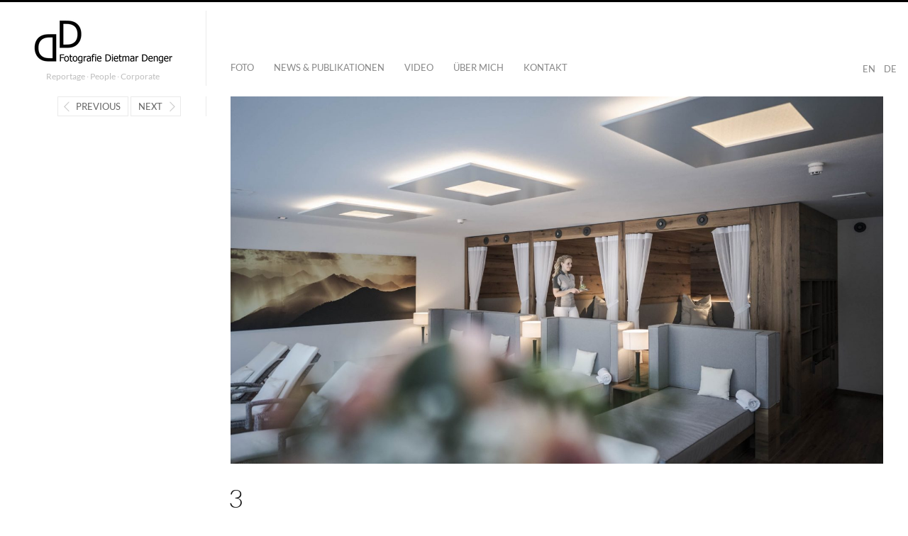

--- FILE ---
content_type: text/html; charset=UTF-8
request_url: https://fotografiedietmardenger.com/shooting-fuer-arabella-alpenhotel-spitzingsee/3-26
body_size: 9048
content:
<!DOCTYPE html>
<html lang="de" class="">
<head>
<meta charset="UTF-8" />
<meta name="viewport" content="width=device-width, initial-scale=1, maximum-scale=1, user-scalable=no" />
<meta http-equiv="X-UA-Compatible" content="IE=Edge,chrome=1">
<title>3 - Fotografie Dietmar Denger</title>
<link rel="profile" href="https://gmpg.org/xfn/11" />
<link rel="pingback" href="https://fotografiedietmardenger.com/xmlrpc.php" />
<link href="//fotografiedietmardenger.com/wp-content/uploads/omgf/omgf-stylesheet-52/omgf-stylesheet-52.css?ver=1682425923" rel="stylesheet" type="text/css">
<link href="//fotografiedietmardenger.com/wp-content/uploads/omgf/omgf-stylesheet-56/omgf-stylesheet-56.css?ver=1682425923" rel="stylesheet" type="text/css">
<!--[if lt IE 9]>
<script src="https://fotografiedietmardenger.com/wp-content/themes/fluxus/js/html5.js" type="text/javascript"></script>
<link rel="stylesheet" href="https://fotografiedietmardenger.com/wp-content/themes/fluxus/css/ie.css" type="text/css" media="all" />
<script type="text/javascript">window.oldie = true;</script>
<![endif]-->
<meta name='robots' content='index, follow, max-image-preview:large, max-snippet:-1, max-video-preview:-1' />

	<!-- This site is optimized with the Yoast SEO plugin v23.1 - https://yoast.com/wordpress/plugins/seo/ -->
	<link rel="canonical" href="https://fotografiedietmardenger.com/shooting-fuer-arabella-alpenhotel-spitzingsee/3-26/" />
	<meta property="og:locale" content="de_DE" />
	<meta property="og:type" content="article" />
	<meta property="og:title" content="3 - Fotografie Dietmar Denger" />
	<meta property="og:url" content="https://fotografiedietmardenger.com/shooting-fuer-arabella-alpenhotel-spitzingsee/3-26/" />
	<meta property="og:site_name" content="Fotografie Dietmar Denger" />
	<meta property="og:image" content="https://fotografiedietmardenger.com/shooting-fuer-arabella-alpenhotel-spitzingsee/3-26" />
	<meta property="og:image:width" content="2500" />
	<meta property="og:image:height" content="1406" />
	<meta property="og:image:type" content="image/jpeg" />
	<meta name="twitter:card" content="summary_large_image" />
	<script type="application/ld+json" class="yoast-schema-graph">{"@context":"https://schema.org","@graph":[{"@type":"WebPage","@id":"https://fotografiedietmardenger.com/shooting-fuer-arabella-alpenhotel-spitzingsee/3-26/","url":"https://fotografiedietmardenger.com/shooting-fuer-arabella-alpenhotel-spitzingsee/3-26/","name":"3 - Fotografie Dietmar Denger","isPartOf":{"@id":"https://fotografiedietmardenger.com/#website"},"primaryImageOfPage":{"@id":"https://fotografiedietmardenger.com/shooting-fuer-arabella-alpenhotel-spitzingsee/3-26/#primaryimage"},"image":{"@id":"https://fotografiedietmardenger.com/shooting-fuer-arabella-alpenhotel-spitzingsee/3-26/#primaryimage"},"thumbnailUrl":"https://fotografiedietmardenger.com/wp-content/uploads/2022/02/3.jpg","datePublished":"2022-02-21T18:07:35+00:00","dateModified":"2022-02-21T18:07:35+00:00","breadcrumb":{"@id":"https://fotografiedietmardenger.com/shooting-fuer-arabella-alpenhotel-spitzingsee/3-26/#breadcrumb"},"inLanguage":"de","potentialAction":[{"@type":"ReadAction","target":["https://fotografiedietmardenger.com/shooting-fuer-arabella-alpenhotel-spitzingsee/3-26/"]}]},{"@type":"ImageObject","inLanguage":"de","@id":"https://fotografiedietmardenger.com/shooting-fuer-arabella-alpenhotel-spitzingsee/3-26/#primaryimage","url":"https://fotografiedietmardenger.com/wp-content/uploads/2022/02/3.jpg","contentUrl":"https://fotografiedietmardenger.com/wp-content/uploads/2022/02/3.jpg","width":2500,"height":1406},{"@type":"BreadcrumbList","@id":"https://fotografiedietmardenger.com/shooting-fuer-arabella-alpenhotel-spitzingsee/3-26/#breadcrumb","itemListElement":[{"@type":"ListItem","position":1,"name":"Startseite","item":"https://fotografiedietmardenger.com/"},{"@type":"ListItem","position":2,"name":"Shooting für &#8222;Arabella Alpenhotel Spitzingsee&#8220;","item":"https://fotografiedietmardenger.com/shooting-fuer-arabella-alpenhotel-spitzingsee"},{"@type":"ListItem","position":3,"name":"3"}]},{"@type":"WebSite","@id":"https://fotografiedietmardenger.com/#website","url":"https://fotografiedietmardenger.com/","name":"Fotografie Dietmar Denger","description":"Reportage ∙ People ∙ Corporate","potentialAction":[{"@type":"SearchAction","target":{"@type":"EntryPoint","urlTemplate":"https://fotografiedietmardenger.com/?s={search_term_string}"},"query-input":"required name=search_term_string"}],"inLanguage":"de"}]}</script>
	<!-- / Yoast SEO plugin. -->


<link rel='dns-prefetch' href='//translate.google.com' />
<link rel='dns-prefetch' href='//stats.wp.com' />
<link rel="alternate" type="application/rss+xml" title="Fotografie Dietmar Denger &raquo; Feed" href="https://fotografiedietmardenger.com/feed" />
<script type="text/javascript">
/* <![CDATA[ */
window._wpemojiSettings = {"baseUrl":"https:\/\/s.w.org\/images\/core\/emoji\/15.0.3\/72x72\/","ext":".png","svgUrl":"https:\/\/s.w.org\/images\/core\/emoji\/15.0.3\/svg\/","svgExt":".svg","source":{"concatemoji":"https:\/\/fotografiedietmardenger.com\/wp-includes\/js\/wp-emoji-release.min.js?ver=6.6.4"}};
/*! This file is auto-generated */
!function(i,n){var o,s,e;function c(e){try{var t={supportTests:e,timestamp:(new Date).valueOf()};sessionStorage.setItem(o,JSON.stringify(t))}catch(e){}}function p(e,t,n){e.clearRect(0,0,e.canvas.width,e.canvas.height),e.fillText(t,0,0);var t=new Uint32Array(e.getImageData(0,0,e.canvas.width,e.canvas.height).data),r=(e.clearRect(0,0,e.canvas.width,e.canvas.height),e.fillText(n,0,0),new Uint32Array(e.getImageData(0,0,e.canvas.width,e.canvas.height).data));return t.every(function(e,t){return e===r[t]})}function u(e,t,n){switch(t){case"flag":return n(e,"\ud83c\udff3\ufe0f\u200d\u26a7\ufe0f","\ud83c\udff3\ufe0f\u200b\u26a7\ufe0f")?!1:!n(e,"\ud83c\uddfa\ud83c\uddf3","\ud83c\uddfa\u200b\ud83c\uddf3")&&!n(e,"\ud83c\udff4\udb40\udc67\udb40\udc62\udb40\udc65\udb40\udc6e\udb40\udc67\udb40\udc7f","\ud83c\udff4\u200b\udb40\udc67\u200b\udb40\udc62\u200b\udb40\udc65\u200b\udb40\udc6e\u200b\udb40\udc67\u200b\udb40\udc7f");case"emoji":return!n(e,"\ud83d\udc26\u200d\u2b1b","\ud83d\udc26\u200b\u2b1b")}return!1}function f(e,t,n){var r="undefined"!=typeof WorkerGlobalScope&&self instanceof WorkerGlobalScope?new OffscreenCanvas(300,150):i.createElement("canvas"),a=r.getContext("2d",{willReadFrequently:!0}),o=(a.textBaseline="top",a.font="600 32px Arial",{});return e.forEach(function(e){o[e]=t(a,e,n)}),o}function t(e){var t=i.createElement("script");t.src=e,t.defer=!0,i.head.appendChild(t)}"undefined"!=typeof Promise&&(o="wpEmojiSettingsSupports",s=["flag","emoji"],n.supports={everything:!0,everythingExceptFlag:!0},e=new Promise(function(e){i.addEventListener("DOMContentLoaded",e,{once:!0})}),new Promise(function(t){var n=function(){try{var e=JSON.parse(sessionStorage.getItem(o));if("object"==typeof e&&"number"==typeof e.timestamp&&(new Date).valueOf()<e.timestamp+604800&&"object"==typeof e.supportTests)return e.supportTests}catch(e){}return null}();if(!n){if("undefined"!=typeof Worker&&"undefined"!=typeof OffscreenCanvas&&"undefined"!=typeof URL&&URL.createObjectURL&&"undefined"!=typeof Blob)try{var e="postMessage("+f.toString()+"("+[JSON.stringify(s),u.toString(),p.toString()].join(",")+"));",r=new Blob([e],{type:"text/javascript"}),a=new Worker(URL.createObjectURL(r),{name:"wpTestEmojiSupports"});return void(a.onmessage=function(e){c(n=e.data),a.terminate(),t(n)})}catch(e){}c(n=f(s,u,p))}t(n)}).then(function(e){for(var t in e)n.supports[t]=e[t],n.supports.everything=n.supports.everything&&n.supports[t],"flag"!==t&&(n.supports.everythingExceptFlag=n.supports.everythingExceptFlag&&n.supports[t]);n.supports.everythingExceptFlag=n.supports.everythingExceptFlag&&!n.supports.flag,n.DOMReady=!1,n.readyCallback=function(){n.DOMReady=!0}}).then(function(){return e}).then(function(){var e;n.supports.everything||(n.readyCallback(),(e=n.source||{}).concatemoji?t(e.concatemoji):e.wpemoji&&e.twemoji&&(t(e.twemoji),t(e.wpemoji)))}))}((window,document),window._wpemojiSettings);
/* ]]> */
</script>
<style id='wp-emoji-styles-inline-css' type='text/css'>

	img.wp-smiley, img.emoji {
		display: inline !important;
		border: none !important;
		box-shadow: none !important;
		height: 1em !important;
		width: 1em !important;
		margin: 0 0.07em !important;
		vertical-align: -0.1em !important;
		background: none !important;
		padding: 0 !important;
	}
</style>
<link rel='stylesheet' id='wp-block-library-css' href='https://fotografiedietmardenger.com/wp-includes/css/dist/block-library/style.min.css?ver=6.6.4' type='text/css' media='all' />
<link rel='stylesheet' id='mediaelement-css' href='https://fotografiedietmardenger.com/wp-includes/js/mediaelement/mediaelementplayer-legacy.min.css?ver=4.2.17' type='text/css' media='all' />
<link rel='stylesheet' id='wp-mediaelement-css' href='https://fotografiedietmardenger.com/wp-includes/js/mediaelement/wp-mediaelement.min.css?ver=6.6.4' type='text/css' media='all' />
<style id='jetpack-sharing-buttons-style-inline-css' type='text/css'>
.jetpack-sharing-buttons__services-list{display:flex;flex-direction:row;flex-wrap:wrap;gap:0;list-style-type:none;margin:5px;padding:0}.jetpack-sharing-buttons__services-list.has-small-icon-size{font-size:12px}.jetpack-sharing-buttons__services-list.has-normal-icon-size{font-size:16px}.jetpack-sharing-buttons__services-list.has-large-icon-size{font-size:24px}.jetpack-sharing-buttons__services-list.has-huge-icon-size{font-size:36px}@media print{.jetpack-sharing-buttons__services-list{display:none!important}}.editor-styles-wrapper .wp-block-jetpack-sharing-buttons{gap:0;padding-inline-start:0}ul.jetpack-sharing-buttons__services-list.has-background{padding:1.25em 2.375em}
</style>
<style id='classic-theme-styles-inline-css' type='text/css'>
/*! This file is auto-generated */
.wp-block-button__link{color:#fff;background-color:#32373c;border-radius:9999px;box-shadow:none;text-decoration:none;padding:calc(.667em + 2px) calc(1.333em + 2px);font-size:1.125em}.wp-block-file__button{background:#32373c;color:#fff;text-decoration:none}
</style>
<style id='global-styles-inline-css' type='text/css'>
:root{--wp--preset--aspect-ratio--square: 1;--wp--preset--aspect-ratio--4-3: 4/3;--wp--preset--aspect-ratio--3-4: 3/4;--wp--preset--aspect-ratio--3-2: 3/2;--wp--preset--aspect-ratio--2-3: 2/3;--wp--preset--aspect-ratio--16-9: 16/9;--wp--preset--aspect-ratio--9-16: 9/16;--wp--preset--color--black: #000000;--wp--preset--color--cyan-bluish-gray: #abb8c3;--wp--preset--color--white: #ffffff;--wp--preset--color--pale-pink: #f78da7;--wp--preset--color--vivid-red: #cf2e2e;--wp--preset--color--luminous-vivid-orange: #ff6900;--wp--preset--color--luminous-vivid-amber: #fcb900;--wp--preset--color--light-green-cyan: #7bdcb5;--wp--preset--color--vivid-green-cyan: #00d084;--wp--preset--color--pale-cyan-blue: #8ed1fc;--wp--preset--color--vivid-cyan-blue: #0693e3;--wp--preset--color--vivid-purple: #9b51e0;--wp--preset--gradient--vivid-cyan-blue-to-vivid-purple: linear-gradient(135deg,rgba(6,147,227,1) 0%,rgb(155,81,224) 100%);--wp--preset--gradient--light-green-cyan-to-vivid-green-cyan: linear-gradient(135deg,rgb(122,220,180) 0%,rgb(0,208,130) 100%);--wp--preset--gradient--luminous-vivid-amber-to-luminous-vivid-orange: linear-gradient(135deg,rgba(252,185,0,1) 0%,rgba(255,105,0,1) 100%);--wp--preset--gradient--luminous-vivid-orange-to-vivid-red: linear-gradient(135deg,rgba(255,105,0,1) 0%,rgb(207,46,46) 100%);--wp--preset--gradient--very-light-gray-to-cyan-bluish-gray: linear-gradient(135deg,rgb(238,238,238) 0%,rgb(169,184,195) 100%);--wp--preset--gradient--cool-to-warm-spectrum: linear-gradient(135deg,rgb(74,234,220) 0%,rgb(151,120,209) 20%,rgb(207,42,186) 40%,rgb(238,44,130) 60%,rgb(251,105,98) 80%,rgb(254,248,76) 100%);--wp--preset--gradient--blush-light-purple: linear-gradient(135deg,rgb(255,206,236) 0%,rgb(152,150,240) 100%);--wp--preset--gradient--blush-bordeaux: linear-gradient(135deg,rgb(254,205,165) 0%,rgb(254,45,45) 50%,rgb(107,0,62) 100%);--wp--preset--gradient--luminous-dusk: linear-gradient(135deg,rgb(255,203,112) 0%,rgb(199,81,192) 50%,rgb(65,88,208) 100%);--wp--preset--gradient--pale-ocean: linear-gradient(135deg,rgb(255,245,203) 0%,rgb(182,227,212) 50%,rgb(51,167,181) 100%);--wp--preset--gradient--electric-grass: linear-gradient(135deg,rgb(202,248,128) 0%,rgb(113,206,126) 100%);--wp--preset--gradient--midnight: linear-gradient(135deg,rgb(2,3,129) 0%,rgb(40,116,252) 100%);--wp--preset--font-size--small: 13px;--wp--preset--font-size--medium: 20px;--wp--preset--font-size--large: 36px;--wp--preset--font-size--x-large: 42px;--wp--preset--spacing--20: 0.44rem;--wp--preset--spacing--30: 0.67rem;--wp--preset--spacing--40: 1rem;--wp--preset--spacing--50: 1.5rem;--wp--preset--spacing--60: 2.25rem;--wp--preset--spacing--70: 3.38rem;--wp--preset--spacing--80: 5.06rem;--wp--preset--shadow--natural: 6px 6px 9px rgba(0, 0, 0, 0.2);--wp--preset--shadow--deep: 12px 12px 50px rgba(0, 0, 0, 0.4);--wp--preset--shadow--sharp: 6px 6px 0px rgba(0, 0, 0, 0.2);--wp--preset--shadow--outlined: 6px 6px 0px -3px rgba(255, 255, 255, 1), 6px 6px rgba(0, 0, 0, 1);--wp--preset--shadow--crisp: 6px 6px 0px rgba(0, 0, 0, 1);}:where(.is-layout-flex){gap: 0.5em;}:where(.is-layout-grid){gap: 0.5em;}body .is-layout-flex{display: flex;}.is-layout-flex{flex-wrap: wrap;align-items: center;}.is-layout-flex > :is(*, div){margin: 0;}body .is-layout-grid{display: grid;}.is-layout-grid > :is(*, div){margin: 0;}:where(.wp-block-columns.is-layout-flex){gap: 2em;}:where(.wp-block-columns.is-layout-grid){gap: 2em;}:where(.wp-block-post-template.is-layout-flex){gap: 1.25em;}:where(.wp-block-post-template.is-layout-grid){gap: 1.25em;}.has-black-color{color: var(--wp--preset--color--black) !important;}.has-cyan-bluish-gray-color{color: var(--wp--preset--color--cyan-bluish-gray) !important;}.has-white-color{color: var(--wp--preset--color--white) !important;}.has-pale-pink-color{color: var(--wp--preset--color--pale-pink) !important;}.has-vivid-red-color{color: var(--wp--preset--color--vivid-red) !important;}.has-luminous-vivid-orange-color{color: var(--wp--preset--color--luminous-vivid-orange) !important;}.has-luminous-vivid-amber-color{color: var(--wp--preset--color--luminous-vivid-amber) !important;}.has-light-green-cyan-color{color: var(--wp--preset--color--light-green-cyan) !important;}.has-vivid-green-cyan-color{color: var(--wp--preset--color--vivid-green-cyan) !important;}.has-pale-cyan-blue-color{color: var(--wp--preset--color--pale-cyan-blue) !important;}.has-vivid-cyan-blue-color{color: var(--wp--preset--color--vivid-cyan-blue) !important;}.has-vivid-purple-color{color: var(--wp--preset--color--vivid-purple) !important;}.has-black-background-color{background-color: var(--wp--preset--color--black) !important;}.has-cyan-bluish-gray-background-color{background-color: var(--wp--preset--color--cyan-bluish-gray) !important;}.has-white-background-color{background-color: var(--wp--preset--color--white) !important;}.has-pale-pink-background-color{background-color: var(--wp--preset--color--pale-pink) !important;}.has-vivid-red-background-color{background-color: var(--wp--preset--color--vivid-red) !important;}.has-luminous-vivid-orange-background-color{background-color: var(--wp--preset--color--luminous-vivid-orange) !important;}.has-luminous-vivid-amber-background-color{background-color: var(--wp--preset--color--luminous-vivid-amber) !important;}.has-light-green-cyan-background-color{background-color: var(--wp--preset--color--light-green-cyan) !important;}.has-vivid-green-cyan-background-color{background-color: var(--wp--preset--color--vivid-green-cyan) !important;}.has-pale-cyan-blue-background-color{background-color: var(--wp--preset--color--pale-cyan-blue) !important;}.has-vivid-cyan-blue-background-color{background-color: var(--wp--preset--color--vivid-cyan-blue) !important;}.has-vivid-purple-background-color{background-color: var(--wp--preset--color--vivid-purple) !important;}.has-black-border-color{border-color: var(--wp--preset--color--black) !important;}.has-cyan-bluish-gray-border-color{border-color: var(--wp--preset--color--cyan-bluish-gray) !important;}.has-white-border-color{border-color: var(--wp--preset--color--white) !important;}.has-pale-pink-border-color{border-color: var(--wp--preset--color--pale-pink) !important;}.has-vivid-red-border-color{border-color: var(--wp--preset--color--vivid-red) !important;}.has-luminous-vivid-orange-border-color{border-color: var(--wp--preset--color--luminous-vivid-orange) !important;}.has-luminous-vivid-amber-border-color{border-color: var(--wp--preset--color--luminous-vivid-amber) !important;}.has-light-green-cyan-border-color{border-color: var(--wp--preset--color--light-green-cyan) !important;}.has-vivid-green-cyan-border-color{border-color: var(--wp--preset--color--vivid-green-cyan) !important;}.has-pale-cyan-blue-border-color{border-color: var(--wp--preset--color--pale-cyan-blue) !important;}.has-vivid-cyan-blue-border-color{border-color: var(--wp--preset--color--vivid-cyan-blue) !important;}.has-vivid-purple-border-color{border-color: var(--wp--preset--color--vivid-purple) !important;}.has-vivid-cyan-blue-to-vivid-purple-gradient-background{background: var(--wp--preset--gradient--vivid-cyan-blue-to-vivid-purple) !important;}.has-light-green-cyan-to-vivid-green-cyan-gradient-background{background: var(--wp--preset--gradient--light-green-cyan-to-vivid-green-cyan) !important;}.has-luminous-vivid-amber-to-luminous-vivid-orange-gradient-background{background: var(--wp--preset--gradient--luminous-vivid-amber-to-luminous-vivid-orange) !important;}.has-luminous-vivid-orange-to-vivid-red-gradient-background{background: var(--wp--preset--gradient--luminous-vivid-orange-to-vivid-red) !important;}.has-very-light-gray-to-cyan-bluish-gray-gradient-background{background: var(--wp--preset--gradient--very-light-gray-to-cyan-bluish-gray) !important;}.has-cool-to-warm-spectrum-gradient-background{background: var(--wp--preset--gradient--cool-to-warm-spectrum) !important;}.has-blush-light-purple-gradient-background{background: var(--wp--preset--gradient--blush-light-purple) !important;}.has-blush-bordeaux-gradient-background{background: var(--wp--preset--gradient--blush-bordeaux) !important;}.has-luminous-dusk-gradient-background{background: var(--wp--preset--gradient--luminous-dusk) !important;}.has-pale-ocean-gradient-background{background: var(--wp--preset--gradient--pale-ocean) !important;}.has-electric-grass-gradient-background{background: var(--wp--preset--gradient--electric-grass) !important;}.has-midnight-gradient-background{background: var(--wp--preset--gradient--midnight) !important;}.has-small-font-size{font-size: var(--wp--preset--font-size--small) !important;}.has-medium-font-size{font-size: var(--wp--preset--font-size--medium) !important;}.has-large-font-size{font-size: var(--wp--preset--font-size--large) !important;}.has-x-large-font-size{font-size: var(--wp--preset--font-size--x-large) !important;}
:where(.wp-block-post-template.is-layout-flex){gap: 1.25em;}:where(.wp-block-post-template.is-layout-grid){gap: 1.25em;}
:where(.wp-block-columns.is-layout-flex){gap: 2em;}:where(.wp-block-columns.is-layout-grid){gap: 2em;}
:root :where(.wp-block-pullquote){font-size: 1.5em;line-height: 1.6;}
</style>
<link rel='stylesheet' id='bd-website-customizations-style-css' href='https://fotografiedietmardenger.com/wp-content/plugins/bd-website-customizations/assets/css/style.css?ver=1768932300' type='text/css' media='all' />
<link rel='stylesheet' id='google-language-translator-css' href='https://fotografiedietmardenger.com/wp-content/plugins/google-language-translator/css/style.css?ver=6.0.20' type='text/css' media='' />
<link rel='stylesheet' id='fluxus-global-css' href='https://fotografiedietmardenger.com/wp-content/themes/fluxus/css/global.css?ver=1.4.5' type='text/css' media='all' />
<link rel='stylesheet' id='fluxus-grid-css' href='https://fotografiedietmardenger.com/wp-content/themes/fluxus/css/grid.css?ver=1.4.5' type='text/css' media='all' />
<link rel='stylesheet' id='fontello-icons-css' href='https://fotografiedietmardenger.com/wp-content/themes/fluxus/css/fontello.css?ver=1.4.5' type='text/css' media='all' />
<link rel='stylesheet' id='style-css' href='https://fotografiedietmardenger.com/wp-content/themes/fluxus/style.css?ver=1.4.5' type='text/css' media='all' />
<link rel='stylesheet' id='fluxus-responsive-css' href='https://fotografiedietmardenger.com/wp-content/themes/fluxus/css/responsive.css?ver=1.4.5' type='text/css' media='all' />
<link rel='stylesheet' id='fluxus-customizer-css' href='https://fotografiedietmardenger.com/wp-content/uploads/fluxus-customize.css?ver=20250512055907' type='text/css' media='all' />
<link rel='stylesheet' id='fluxus-user-css' href='https://fotografiedietmardenger.com/wp-content/themes/fluxus/user.css?ver=1.4.5' type='text/css' media='all' />
<script type="text/javascript" src="https://fotografiedietmardenger.com/wp-includes/js/jquery/jquery.min.js?ver=3.7.1" id="jquery-core-js"></script>
<script type="text/javascript" src="https://fotografiedietmardenger.com/wp-includes/js/jquery/jquery-migrate.min.js?ver=3.4.1" id="jquery-migrate-js"></script>
<link rel="https://api.w.org/" href="https://fotografiedietmardenger.com/wp-json/" /><link rel="alternate" title="JSON" type="application/json" href="https://fotografiedietmardenger.com/wp-json/wp/v2/media/11234" /><link rel="EditURI" type="application/rsd+xml" title="RSD" href="https://fotografiedietmardenger.com/xmlrpc.php?rsd" />
<meta name="generator" content="WordPress 6.6.4" />
<link rel='shortlink' href='https://fotografiedietmardenger.com/?p=11234' />
<link rel="alternate" title="oEmbed (JSON)" type="application/json+oembed" href="https://fotografiedietmardenger.com/wp-json/oembed/1.0/embed?url=https%3A%2F%2Ffotografiedietmardenger.com%2Fshooting-fuer-arabella-alpenhotel-spitzingsee%2F3-26" />
<link rel="alternate" title="oEmbed (XML)" type="text/xml+oembed" href="https://fotografiedietmardenger.com/wp-json/oembed/1.0/embed?url=https%3A%2F%2Ffotografiedietmardenger.com%2Fshooting-fuer-arabella-alpenhotel-spitzingsee%2F3-26&#038;format=xml" />
<style>#google_language_translator a{display:none!important;}div.skiptranslate.goog-te-gadget{display:inline!important;}.goog-te-gadget{color:transparent!important;}.goog-te-gadget{font-size:0px!important;}.goog-branding{display:none;}.goog-tooltip{display: none!important;}.goog-tooltip:hover{display: none!important;}.goog-text-highlight{background-color:transparent!important;border:none!important;box-shadow:none!important;}#google_language_translator{display:none;}#google_language_translator select.goog-te-combo{color:#32373c;}#flags{display:none;}div.skiptranslate{display:none!important;}body{top:0px!important;}#goog-gt-{display:none!important;}font font{background-color:transparent!important;box-shadow:none!important;position:initial!important;}#glt-translate-trigger{left:20px;right:auto;}#glt-translate-trigger > span{color:#ffffff;}#glt-translate-trigger{background:#f89406;}</style>	<style>img#wpstats{display:none}</style>
		<meta property="og:description" content="Fotograf für Werbung und Tourismusmarketing: Hotel &amp; Gastro, Reise &amp; Outdoor, in der Bildsprache der Reportagefotografie, lebendig und authentisch." />
<link rel='shortcut icon' href='https://fotografiedietmardenger.com/wp-content/uploads/2021/01/favicon-32x32-1.png' />
<meta name="generator" content="Powered by WPBakery Page Builder - drag and drop page builder for WordPress."/>
<style type="text/css" id="wp-custom-css">.post .wp-block-image.size-large{
	    padding: 8px 0px;
}</style><noscript><style> .wpb_animate_when_almost_visible { opacity: 1; }</style></noscript>

</head>

<body data-rsssl=1 class="attachment attachment-template-default single single-attachment postid-11234 attachmentid-11234 attachment-jpeg wpb-js-composer js-comp-ver-6.11.0 vc_responsive">

<div id="page-wrapper">

  <header id="header" class="clearfix">
    <hgroup>
      <h2 class="site-title">
        <a href="https://fotografiedietmardenger.com/" title="Fotografie Dietmar Denger" rel="home">
            <img class="logo logo-no-retina" src="https://fotografiedietmardenger.com/wp-content/uploads/2016/05/Logo-Dietmar-Denger.png" alt="Fotografie Dietmar Denger"  />
        </a>
      </h2>
      
          <h2 class="site-description">Reportage ∙ People ∙ Corporate</h2>
    </hgroup>

    <div class="site-navigation" data-image="">
       <a href='#' class='nturl notranslate de German single-language flag' title='German'>DE</a> <a href='#' class='nturl notranslate en united-states single-language flag' title='English'>EN</a><nav class="primary-navigation"><ul id="menu-header" class="menu"><li id="menu-item-5783" class="menu-item menu-item-type-custom menu-item-object-custom menu-item-home menu-item-5783"><a href="https://fotografiedietmardenger.com/">Foto</a></li>
<li id="menu-item-43" class="menu-item menu-item-type-post_type menu-item-object-page menu-item-43"><a href="https://fotografiedietmardenger.com/news-publikationen">News &#038; Publikationen</a></li>
<li id="menu-item-14698" class="menu-item menu-item-type-custom menu-item-object-custom menu-item-14698"><a href="https://fotografiedietmardenger.com/kurzclips-fuer-storys-und-reels">Video</a></li>
<li id="menu-item-18" class="menu-item menu-item-type-post_type menu-item-object-page menu-item-18"><a href="https://fotografiedietmardenger.com/ueber-mich">Über mich</a></li>
<li id="menu-item-23" class="menu-item menu-item-type-post_type menu-item-object-page menu-item-23"><a href="https://fotografiedietmardenger.com/kontakt">Kontakt</a></li>
</ul></nav>
    </div>
  </header>
  <div id="main" class="site site-with-sidebar">
	<div id="content" class="site-content">
			<article id="post-11234" class="post-11234 attachment type-attachment status-inherit hentry post-without-featured-image">
				<header class="entry-header">
					<div class="post-image"><img width="1920" height="1080" src="https://fotografiedietmardenger.com/wp-content/uploads/2022/02/3-1920x1080.jpg" class="attachment-fluxus-max size-fluxus-max" alt="" decoding="async" fetchpriority="high" srcset="https://fotografiedietmardenger.com/wp-content/uploads/2022/02/3-1920x1080.jpg 1920w, https://fotografiedietmardenger.com/wp-content/uploads/2022/02/3-300x169.jpg 300w, https://fotografiedietmardenger.com/wp-content/uploads/2022/02/3-1024x576.jpg 1024w, https://fotografiedietmardenger.com/wp-content/uploads/2022/02/3-768x432.jpg 768w, https://fotografiedietmardenger.com/wp-content/uploads/2022/02/3-1536x864.jpg 1536w, https://fotografiedietmardenger.com/wp-content/uploads/2022/02/3-2048x1152.jpg 2048w, https://fotografiedietmardenger.com/wp-content/uploads/2022/02/3-220x124.jpg 220w, https://fotografiedietmardenger.com/wp-content/uploads/2022/02/3-583x328.jpg 583w, https://fotografiedietmardenger.com/wp-content/uploads/2022/02/3-1166x656.jpg 1166w" sizes="(max-width: 1920px) 100vw, 1920px" />					</div>
					<h1 class="entry-title">3</h1>
					<div class="entry-meta">
						<span class="byline"> by <span class="author vcard"><a class="url fn n" href="https://fotografiedietmardenger.com/author/admin" title="View all posts by Dietmar Denger" rel="author">Dietmar Denger</a></span></span><time class="entry-date" datetime="2022-02-21T19:07:35+01:00" pubdate>21. Februar 2022</time>					</div>
				</header>

				<div class="entry-content">

					<div class="entry-attachment">
											</div>

										
				</div>

				
			</article>	</div>

	<div class="sidebar sidebar-post widget-area">
            <nav class="widget image-navigation">                    <a href="https://fotografiedietmardenger.com/shooting-fuer-arabella-alpenhotel-spitzingsee/2-28" class="button-minimal button-icon-left icon-left-open-big">Previous</a>                    <a href="https://fotografiedietmardenger.com/shooting-fuer-arabella-alpenhotel-spitzingsee/4-23" class="button-minimal button-icon-right icon-right-open-big">Next</a>            </nav></div>

</div>



    <div id="footer-push"></div>
</div><!-- #page-wrapper -->

<footer id="footer">
    <div class="footer-inner clearfix">
                    <div class="social-networks"><a class="icon-social icon-instagram-circled" href="https://www.instagram.com/fotografiedietmardenger" target="_blank" title="Connect on Instagram" rel="nofollow"></a><a class="icon-social icon-vimeo-circled" href="https://vimeo.com/dietmardenger" target="_blank" title="Connect on Vimeo" rel="nofollow"></a><a class="icon-social icon-youtube-circled" href="https://www.youtube.com/channel/UCfiKhD0zmlaJn7agG3KOU4Q" target="_blank" title="Connect on Youtube" rel="nofollow"></a></div>
        <div class="footer-links"><nav class="footer-navigation"><ul id="menu-footer" class="menu"><li id="menu-item-1308" class="menu-item menu-item-type-custom menu-item-object-custom menu-item-1308"><a href="https://nexxel.de">Design @ Nexxel</a></li>
<li id="menu-item-2043" class="menu-item menu-item-type-post_type menu-item-object-page menu-item-2043"><a href="https://fotografiedietmardenger.com/disclaimer">Disclaimer</a></li>
<li id="menu-item-2038" class="menu-item menu-item-type-post_type menu-item-object-page menu-item-2038"><a href="https://fotografiedietmardenger.com/datenschutz">Datenschutzerklärung</a></li>
<li id="menu-item-184" class="menu-item menu-item-type-post_type menu-item-object-page menu-item-184"><a href="https://fotografiedietmardenger.com/impressum">Impressum</a></li>
</ul></nav>
                <div class="credits">© All images Dietmar Denger</div>
        </div>
        <div class="nav-tip">
            Use arrows <a href="#" class="button-minimal icon-left-open-mini" id="key-left"></a><a href="#" class="button-minimal icon-right-open-mini" id="key-right"></a> for navigation
        </div>
        
    </div>
</footer>
<div id="flags" style="display:none" class="size18"><ul id="sortable" class="ui-sortable"><li id="English"><a href="#" title="English" class="nturl notranslate en flag united-states"></a></li><li id="German"><a href="#" title="German" class="nturl notranslate de flag German"></a></li></ul></div><div id='glt-footer'><div id="google_language_translator" class="default-language-de"></div></div><script>function GoogleLanguageTranslatorInit() { new google.translate.TranslateElement({pageLanguage: 'de', includedLanguages:'en,de', layout: google.translate.TranslateElement.InlineLayout.HORIZONTAL, autoDisplay: false, multilanguagePage:true}, 'google_language_translator');}</script><script type="text/javascript" src="https://fotografiedietmardenger.com/wp-includes/js/underscore.min.js?ver=1.13.4" id="underscore-js"></script>
<script type="text/javascript" src="https://fotografiedietmardenger.com/wp-content/themes/fluxus/js/main.js?ver=1.4.5" id="fluxus-js"></script>
<script type="text/javascript" src="https://fotografiedietmardenger.com/wp-content/plugins/bd-website-customizations/assets/js/script.js?ver=1768932300" id="bd-website-customizations-script-js"></script>
<script type="text/javascript" src="https://fotografiedietmardenger.com/wp-content/plugins/google-language-translator/js/scripts.js?ver=6.0.20" id="scripts-js"></script>
<script type="text/javascript" src="//translate.google.com/translate_a/element.js?cb=GoogleLanguageTranslatorInit" id="scripts-google-js"></script>
<script type="text/javascript" src="https://fotografiedietmardenger.com/wp-content/themes/fluxus/js/jquery.tinyscrollbar.js?ver=1.4.5" id="tinyscrollbar-js"></script>
<script type="text/javascript" src="https://fotografiedietmardenger.com/wp-content/themes/fluxus/js/jquery.sharrre.js?ver=1.4.5" id="sharrre-js"></script>
<script type="text/javascript" src="https://fotografiedietmardenger.com/wp-content/themes/fluxus/js/jquery.transit.js?ver=1.4.5" id="jquery-transit-js"></script>
<script type="text/javascript" src="https://fotografiedietmardenger.com/wp-content/themes/fluxus/js/helpers.js?ver=1.4.5" id="fluxus-helpers-js"></script>
<script type="text/javascript" src="https://fotografiedietmardenger.com/wp-content/themes/fluxus/js/utils.js?ver=1.4.5" id="fluxus-utils-js"></script>
<script type="text/javascript" src="https://fotografiedietmardenger.com/wp-content/themes/fluxus/js/jquery.fluxus-grid.js?ver=1.4.5" id="fluxus-grid-js"></script>
<script type="text/javascript" src="https://fotografiedietmardenger.com/wp-content/themes/fluxus/js/jquery.reveal.js?ver=1.4.5" id="fluxus-reveal-js"></script>
<script type="text/javascript" src="https://fotografiedietmardenger.com/wp-content/themes/fluxus/js/jquery.fluxus-lightbox.js?ver=1.4.5" id="fluxus-lightbox-js"></script>
<script type="text/javascript" src="https://fotografiedietmardenger.com/wp-content/themes/fluxus/js/iscroll.js?ver=1.4.5" id="iscroll-js"></script>
<script type="text/javascript" src="https://fotografiedietmardenger.com/wp-content/themes/fluxus/js/jquery.fluxus-slider.js?ver=1.4.5" id="fluxus-slider-js"></script>
<script type="text/javascript" src="https://fotografiedietmardenger.com/wp-content/themes/fluxus/js/burger-menu.js?ver=1.4.5" id="burger-menu-js"></script>
<script type="text/javascript" src="https://fotografiedietmardenger.com/wp-content/themes/fluxus/js/fastclick.js?ver=1.4.5" id="fastclick-js"></script>
<script type="text/javascript" src="https://fotografiedietmardenger.com/wp-content/themes/fluxus/js/user.js?ver=1.4.5" id="fluxus-user-js"></script>
<script type="text/javascript" id="no-right-click-images-admin-js-extra">
/* <![CDATA[ */
var nrci_opts = {"gesture":"1","drag":"1","touch":"1","admin":"1"};
/* ]]> */
</script>
<script type="text/javascript" src="https://fotografiedietmardenger.com/wp-content/plugins/no-right-click-images-plugin/js/no-right-click-images-frontend.js?ver=4.0" id="no-right-click-images-admin-js"></script>
<script type="text/javascript" src="https://stats.wp.com/e-202604.js" id="jetpack-stats-js" data-wp-strategy="defer"></script>
<script type="text/javascript" id="jetpack-stats-js-after">
/* <![CDATA[ */
_stq = window._stq || [];
_stq.push([ "view", JSON.parse("{\"v\":\"ext\",\"blog\":\"184087490\",\"post\":\"11234\",\"tz\":\"1\",\"srv\":\"fotografiedietmardenger.com\",\"j\":\"1:13.6.1\"}") ]);
_stq.push([ "clickTrackerInit", "184087490", "11234" ]);
/* ]]> */
</script>

</body>
</html>

--- FILE ---
content_type: text/css
request_url: https://fotografiedietmardenger.com/wp-content/themes/fluxus/css/global.css?ver=1.4.5
body_size: 9360
content:
/**
 * Reset and global styles.
 */

html, body, div, span, applet, object, iframe,
h1, h2, h3, h4, h5, h6, p, blockquote, pre,
a, abbr, acronym, address, big, cite, code,
del, dfn, em, font, ins, kbd, q, s, samp,
small, strike, strong, sub, sup, tt, var,
dl, dt, dd, ol, ul, li,
fieldset, form, label, legend,
table, caption, tbody, tfoot, thead, tr, th, td {
    border: 0;
    font-family: inherit;
    font-size: 100%;
    font-style: inherit;
    font-weight: inherit;
    margin: 0;
    outline: 0;
    padding: 0;
    vertical-align: baseline;
}
html {
    font-size: 62.5%; /* Corrects text resizing oddly in IE6/7 when body font-size is set using em units http://clagnut.com/blog/348/#c790 */
/*    overflow-y: scroll;  Keeps page centred in all browsers regardless of content height */
    -webkit-text-size-adjust: 100%; /* Prevents iOS text size adjust after orientation change, without disabling user zoom */
    -ms-text-size-adjust: 100%; /* www.456bereastreet.com/archive/201012/controlling_text_size_in_safari_for_ios_without_disabling_user_zoom/ */
}
body {
    background: #fff;
}
article,
aside,
details,
figcaption,
figure,
footer,
header,
hgroup,
nav,
section {
    display: block;
}
ol, ul {
    list-style: none;
}
table { /* tables still need 'cellspacing="0"' in the markup */
    border-collapse: separate;
    border-spacing: 0;
}
caption, th, td {
    font-weight: normal;
    text-align: left;
}
blockquote:before, blockquote:after,
q:before, q:after {
    content: "";
}
blockquote, q {
    quotes: "" "";
}
a:focus {
    /*outline: thin dotted;*/
    outline: 0;
}
a:hover,
a:active { /* Improves readability when focused and also mouse hovered in all browsers people.opera.com/patrickl/experiments/keyboard/test */
    outline: 0;
}
a img {
    border: 0;
}

/*
 * Clearfix
 *
 * For modern browsers
 * 1. The space content is one way to avoid an Opera bug when the
 *    `contenteditable` attribute is included anywhere else in the document.
 *    Otherwise it causes space to appear at the top and bottom of elements
 *    that receive the `clearfix` class.
 * 2. The use of `table` rather than `block` is only necessary if using
 *    `:before` to contain the top-margins of child elements.
 */

.clearfix:before,
.clearfix:after {
    content: " "; /* 1 */
    display: table; /* 2 */
}

.clearfix:after {
    clear: both;
}

/*-----------------------------------------------------------------------------
    1. GLOBAL
-----------------------------------------------------------------------------*/

body,
button,
input,
select,
textarea {
    color: #111;
    font-size: 16px;
    font-size: 1.6rem;
    line-height: 1.5;
}

/* Headings */
h1,h2,h3,h4,h5,h6 {
    clear: both;
    font-weight: normal;
}
hr {
    background-color: #ccc;
    border: 0;
    height: 1px;
    margin-bottom: 1.5em;
}

/* Text elements */
p {
    margin: 0;
}
ul, ol {
    margin: 0;
}
ul {
    list-style: disc;
}
ol {
    list-style: decimal;
}
ul ul, ol ol, ul ol, ol ul {
    margin-bottom: 0;
    margin-left: 1.5em;
}
dt {
    font-weight: bold;
}
dd {
    margin: 0 1.5em 1.5em;
}
b, strong {
    font-weight: bold;
}
dfn, cite, em, i {
    font-style: italic;
}
blockquote {
    margin: 0 1.5em;
}
address {
    margin: 0 0 1.5em;
    font-style: italic;
    font-size: 13px;
}
pre {
    font-family: "Courier 10 Pitch", Courier, monospace;
    font-size: 13px;
    line-height: 1.3;
    margin-bottom: 1.6em;
    padding: 1.6em;
    overflow: auto;
    max-width: 100%;
    color: #111;
    border: 1px dashed #ccc;
    white-space: pre-wrap;
}
code, kbd, tt, var {
    font: 15px Monaco, Consolas, "Andale Mono", "DejaVu Sans Mono", monospace;
}
abbr, acronym {
    border-bottom: 1px dotted #666;
    cursor: help;
}
a abbr, a acronym {
    border-bottom: 0 none;
}
mark, ins {
    background: #fff9c0;
    text-decoration: none;
}
sup,
sub {
    font-size: 75%;
    height: 0;
    line-height: 0;
    position: relative;
    vertical-align: baseline;
}
sup {
    bottom: 1ex;
}
sub {
    top: .5ex;
}
small {
    font-size: 75%;
}
big {
    font-size: 125%;
}
figure {
    margin: 0;
}
table {
    margin: 0 0 1.5em;
    width: 100%;
}
th {
    font-weight: bold;
}
button,
input,
select,
textarea {
    font-size: 100%; /* Corrects font size not being inherited in all browsers */
    margin: 0; /* Addresses margins set differently in IE6/7, F3/4, S5, Chrome */
    vertical-align: baseline; /* Improves appearance and consistency in all browsers */
}
button,
input {
    line-height: normal; /* Addresses FF3/4 setting line-height using !important in the UA stylesheet */
}
button,
html input[type="button"],
input[type="reset"],
input[type="submit"] {
    border: 1px solid #d7d7d7;
    border-bottom-color: #bdbdbd;
    border-radius: 1px;
    background: #f5f5f5;
    -webkit-box-shadow: inset 0 1px 0 rgba(255,255,255,0.5), inset 0 15px 17px rgba(255,255,255,0.5), inset 0 -5px 12px rgba(0,0,0,0.05);
    -moz-box-shadow: inset 0 1px 0 rgba(255,255,255,0.5), inset 0 15px 17px rgba(255,255,255,0.5), inset 0 -5px 12px rgba(0,0,0,0.05);
    box-shadow: inset 0 1px 0 rgba(255,255,255,0.5), inset 0 15px 17px rgba(255,255,255,0.5), inset 0 -5px 12px rgba(0,0,0,0.05);
    color: rgba(0,0,0,.8);
    cursor: pointer; /* Improves usability and consistency of cursor style between image-type 'input' and others */
    -webkit-appearance: button; /* Corrects inability to style clickable 'input' types in iOS */
    font-size: 13px;
    line-height: 1;
    padding: 6px 8px;
    text-shadow: 0 1px 0 rgba(255, 255, 255, .8);
    font-weight: bold;
}
button:hover,
html input[type="button"]:hover,
input[type="reset"]:hover,
input[type="submit"]:hover {
    border-color: #ccc #bbb #aaa #bbb;
    -webkit-box-shadow: inset 0 1px 0 rgba(255,255,255,0.8), inset 0 15px 17px rgba(255,255,255,0.8), inset 0 -5px 12px rgba(0,0,0,0.02);
    -moz-box-shadow: inset 0 1px 0 rgba(255,255,255,0.8), inset 0 15px 17px rgba(255,255,255,0.8), inset 0 -5px 12px rgba(0,0,0,0.02);
    box-shadow: inset 0 1px 0 rgba(255,255,255,0.8), inset 0 15px 17px rgba(255,255,255,0.8), inset 0 -5px 12px rgba(0,0,0,0.02);
}
button:focus,
html input[type="button"]:focus,
input[type="reset"]:focus,
input[type="submit"]:focus,
button:active,
html input[type="button"]:active,
input[type="reset"]:active,
input[type="submit"]:active {
    border-color: #aaa #bbb #bbb #bbb;
    -webkit-box-shadow: inset 0 -1px 0 rgba(255,255,255,0.5), inset 0 2px 5px rgba(0,0,0,0.15);
    -moz-box-shadow: inset 0 -1px 0 rgba(255,255,255,0.5), inset 0 2px 5px rgba(0,0,0,0.15);
    box-shadow: inset 0 -1px 0 rgba(255,255,255,0.5), inset 0 2px 5px rgba(0,0,0,0.15);
}
input[type="checkbox"],
input[type="radio"] {
    box-sizing: border-box; /* Addresses box sizing set to content-box in IE8/9 */
    padding: 0; /* Addresses excess padding in IE8/9 */
}
input[type="search"] {
    -webkit-appearance: textfield; /* Addresses appearance set to searchfield in S5, Chrome */
    -moz-box-sizing: content-box;
    -webkit-box-sizing: content-box; /* Addresses box sizing set to border-box in S5, Chrome (include -moz to future-proof) */
    box-sizing: content-box;
}
input[type="search"]::-webkit-search-decoration { /* Corrects inner padding displayed oddly in S5, Chrome on OSX */
    -webkit-appearance: none;
}
button::-moz-focus-inner,
input::-moz-focus-inner { /* Corrects inner padding and border displayed oddly in FF3/4 www.sitepen.com/blog/2008/05/14/the-devils-in-the-details-fixing-dojos-toolbar-buttons/ */
    border: 0;
    padding: 0;
}
input[type=text],
input[type=password],
input[type=email],
textarea {
    color: #999;
    border: 1px solid #d7d7d7;
    border-top-color: #c5c5c5;
    border-radius: 1px;
    -box-sizing: border-box;
    -moz-box-sizing: border-box;
    -webkit-box-sizing: border-box;
    -o-box-sizing: border-box;
    -ms-box-sizing: border-box;
}
input[type=text],
input[type=password],
input[type=email] {
    font-size: .8125em;
}
input[type=text]:hover,
input[type=password]:hover,
input[type=email]:hover,
textarea:hover,
.wrap-textarea:hover,
input[type=text]:focus,
input[type=password]:focus,
input[type=email]:focus,
textarea:focus {
    color: #111;
    border-color: #c5c5c5;
}
input[type=text],
input[type=password],
input[type=email] {
    padding: 3px 8px;
}
textarea {
    overflow: auto; /* Removes default vertical scrollbar in IE6/7/8/9 */
    vertical-align: top; /* Improves readability and alignment in all browsers */
    width: 100%;
    padding: 4px;
    -box-sizing: border-box;
    -moz-box-sizing: border-box;
    -webkit-box-sizing: border-box;
    -o-box-sizing: border-box;
    -ms-box-sizing: border-box;
}


/* Links */
a {
    color: #111;
    text-decoration: none;
    transition: 0.2s;
    -moz-transition: 0.2s;
    -webkit-transition: 0.2s;
    -ms-transition: 0.2s;
    -o-transition: 0.2s;
}
a:hover {
    color: #cecece;
}

/**
 * Make sure embeds and iframes fit their containers.
 */
embed,
iframe,
object {
    max-width: 100%;
}

html {
    overflow-x: hidden;
}

html, body {
    height: 100%;
}



--- FILE ---
content_type: text/javascript
request_url: https://fotografiedietmardenger.com/wp-content/themes/fluxus/js/helpers.js?ver=1.4.5
body_size: 1067
content:
/**
 * Implements global window.helpers object that contains various helper
 * methods used by Fluxus. It is like 2.0 of utils.js
 */

(function ($, window, $window) {
  var helpers = {};

  /**
   * Binds an debounced and namespaced resize event to window.
   * Returns event name to allow unbinding.
   */
  helpers.onWindowResize = function (callback, triggerInstantly, namespace) {
      var namespacedEvent;
      namespace = namespace || '';

      if (namespace) {
          namespacedEvent = 'resize.' + namespace + '.fluxus';
      } else {
          namespacedEvent = 'resize.fluxus';
      }

      $window.on(namespacedEvent, _.debounce(callback));

      if (triggerInstantly) {
        callback();
      }

      return namespacedEvent;
  };

  helpers.runIfFound = function ($el, callback) {
    if ($el.length) {
      callback.call($el, $el);
    }
  };

  helpers.imageLoaded = function (url, callback) {
    var image = new Image();
    $(image).load(function () {
      callback.call(this, image);
    });
    image.src = url;
  };

  window.helpers = helpers;

})(jQuery, window, jQuery(window));